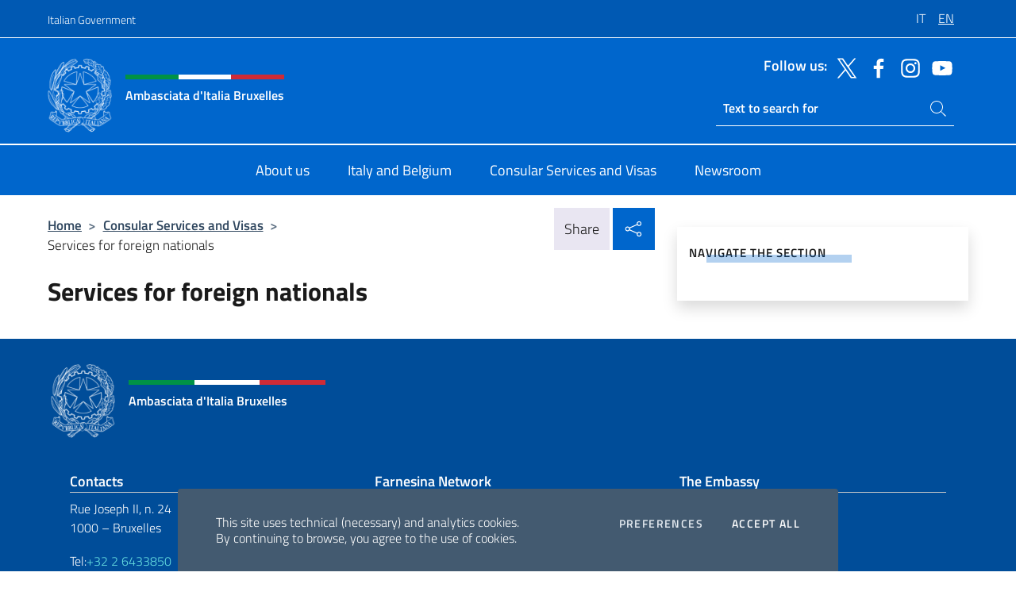

--- FILE ---
content_type: text/html; charset=UTF-8
request_url: https://ambbruxelles.esteri.it/en/servizi-consolari-e-visti/servizi-per-il-cittadino-straniero/
body_size: 9056
content:
<!DOCTYPE html>
<html lang="en-GB">
<head>
	<meta charset="UTF-8">
	<meta name="viewport" content="width=device-width, initial-scale=1, shrink-to-fit=no">
	<meta name="author" content="Ministero degli Affari Esteri e della Cooperazione Internazionale">
	<link rel="profile" href="https://gmpg.org/xfn/11">

	<title>Services for foreign nationals &#8211; Ambasciata d&#039;Italia Bruxelles</title>
<meta name='robots' content='max-image-preview:large' />
	<style>img:is([sizes="auto" i], [sizes^="auto," i]) { contain-intrinsic-size: 3000px 1500px }</style>
	<link rel="alternate" hreflang="it" href="https://ambbruxelles.esteri.it/it/servizi-consolari-e-visti/servizi-per-il-cittadino-straniero/" />
<link rel="alternate" hreflang="en" href="https://ambbruxelles.esteri.it/en/servizi-consolari-e-visti/servizi-per-il-cittadino-straniero/" />
<link rel="alternate" hreflang="x-default" href="https://ambbruxelles.esteri.it/it/servizi-consolari-e-visti/servizi-per-il-cittadino-straniero/" />
<link rel="alternate" type="application/rss+xml" title="Ambasciata d&#039;Italia Bruxelles &raquo; Feed" href="https://ambbruxelles.esteri.it/en/feed/" />
<link rel="alternate" type="application/rss+xml" title="Ambasciata d&#039;Italia Bruxelles &raquo; Comments Feed" href="https://ambbruxelles.esteri.it/en/comments/feed/" />
<link rel='stylesheet' id='iwy-search-autocomplete-css' href='https://ambbruxelles.esteri.it/wp-content/plugins/iwy-search-autocomplete/public/css/iwy-search-autocomplete-public.min.css?ver=1.0.0' media='all' />
<link rel='stylesheet' id='bootstrap-italia-css-css' href='https://ambbruxelles.esteri.it/wp-content/themes/sedi-tema/assets/css/bootstrap-italia.min.css?ver=2.5.0' media='all' />
<link rel='stylesheet' id='custom-style-css' href='https://ambbruxelles.esteri.it/wp-content/themes/sedi-tema/assets/css/custom.min.css?ver=2.5.0' media='all' />
<script id="wpml-cookie-js-extra">
var wpml_cookies = {"wp-wpml_current_language":{"value":"en","expires":1,"path":"\/"}};
var wpml_cookies = {"wp-wpml_current_language":{"value":"en","expires":1,"path":"\/"}};
</script>
<script defer src="https://ambbruxelles.esteri.it/wp-content/plugins/sitepress-multilingual-cms/res/js/cookies/language-cookie.js?ver=486900" id="wpml-cookie-js" defer data-wp-strategy="defer"></script>
<script defer src="https://ambbruxelles.esteri.it/wp-includes/js/jquery/jquery.min.js?ver=3.7.1" id="jquery-core-js"></script>
<link rel="https://api.w.org/" href="https://ambbruxelles.esteri.it/en/wp-json/" /><link rel="alternate" title="JSON" type="application/json" href="https://ambbruxelles.esteri.it/en/wp-json/wp/v2/pages/257" /><link rel="EditURI" type="application/rsd+xml" title="RSD" href="https://ambbruxelles.esteri.it/xmlrpc.php?rsd" />

<link rel="canonical" href="https://ambbruxelles.esteri.it/en/servizi-consolari-e-visti/servizi-per-il-cittadino-straniero/" />
<link rel='shortlink' href='https://ambbruxelles.esteri.it/en/?p=257' />
<link rel="alternate" title="oEmbed (JSON)" type="application/json+oembed" href="https://ambbruxelles.esteri.it/en/wp-json/oembed/1.0/embed?url=https%3A%2F%2Fambbruxelles.esteri.it%2Fen%2Fservizi-consolari-e-visti%2Fservizi-per-il-cittadino-straniero%2F" />
<link rel="alternate" title="oEmbed (XML)" type="text/xml+oembed" href="https://ambbruxelles.esteri.it/en/wp-json/oembed/1.0/embed?url=https%3A%2F%2Fambbruxelles.esteri.it%2Fen%2Fservizi-consolari-e-visti%2Fservizi-per-il-cittadino-straniero%2F&#038;format=xml" />
<meta name="generator" content="WPML ver:4.8.6 stt:1,27;" />
        <!-- Matomo -->
<script type="text/javascript">
  var _paq = window._paq = window._paq || [];
  /* tracker methods like "setCustomDimension" should be called before "trackPageView" */
  _paq.push(['trackPageView']);
  _paq.push(['enableLinkTracking']);
  (function() {
    var u="https://ingestion.webanalytics.italia.it/";
    _paq.push(['setTrackerUrl', u+'matomo.php']);
    _paq.push(['setSiteId', '1e0G7nj06l']);
    var d=document, g=d.createElement('script'), s=d.getElementsByTagName('script')[0];
    g.type='text/javascript'; g.async=true; g.src=u+'matomo.js'; s.parentNode.insertBefore(g,s);
  })();
</script>
<!-- End Matomo Code -->

	<meta property="og:title" content="Ambasciata d&#039;Italia Bruxelles"><meta property="og:type" content="website"><meta property="og:url" content="https://ambbruxelles.esteri.it/en/"><meta property="og:image" content="https://ambbruxelles.esteri.it/wp-content/themes/sedi-tema/assets/img/img-default.jpg"><meta property="og:description" content="Sito Ufficiale Ambasciata d&#039;Italia a Bruxelles"><link rel="icon" href="https://ambbruxelles.esteri.it/wp-content/uploads/2023/04/repubblica-italiana-logo-scuro.png" sizes="32x32" />
<link rel="icon" href="https://ambbruxelles.esteri.it/wp-content/uploads/2023/04/repubblica-italiana-logo-scuro.png" sizes="192x192" />
<link rel="apple-touch-icon" href="https://ambbruxelles.esteri.it/wp-content/uploads/2023/04/repubblica-italiana-logo-scuro.png" />
<meta name="msapplication-TileImage" content="https://ambbruxelles.esteri.it/wp-content/uploads/2023/04/repubblica-italiana-logo-scuro.png" />
</head>

<body class="wp-singular page-template-default page page-id-257 page-parent page-child parent-pageid-184 wp-custom-logo wp-theme-sedi-tema">

 <!-- Cookiebar -->
 <div class="cookiebar">
    <p>This site uses technical (necessary) and analytics cookies. <br>By continuing to browse, you agree to the use of cookies.</p>
    <div class="cookiebar-buttons">
        <button id="pref-modal" class="cookiebar-btn" data-bs-toggle="modal" data-bs-target="#modalcookie">Preferences<span class="visually-hidden"> cookies</span></button>
        <button data-bs-accept="cookiebar" class="cookiebar-btn cookiebar-confirm">Accept all<span class="visually-hidden">  the cookies</span></button>
    </div>
</div>

<div id="page" class="site">
	<!-- Skiplinks -->
	<div class="skiplinks">
    	<a class="visually-hidden visually-hidden-focusable" href="#primary">Go to content</a>
  	</div>
	
	<!-- Header del sito -->
	<header id="masthead" class="site-header it-header-wrapper it-header-sticky" data-bs-toggle="sticky" data-bs-position-type="fixed" data-bs-sticky-class-name="is-sticky" data-bs-target="#header-nav-wrapper">

	    <!-- Top bar del sito -->
		<div class="it-header-slim-wrapper thead-dark">
          <div class="container">
            <div class="row">
              <div class="col-12">
                <div class="it-header-slim-wrapper-content ps-0">
                  <a class="d-lg-block navbar-brand" href="https://www.governo.it/">Italian Government</a>
                  <div class="it-header-slim-right-zone"> 
                        <div class="row">
                          <div class="col-12">
                            <div class="link-list-wrapper">
                              <ul id="top-menu" class="link-list lang-menu list-inline"><li id="menu-item-wpml-ls-4-it" class="menu-item wpml-ls-slot-4 wpml-ls-item wpml-ls-item-it wpml-ls-menu-item wpml-ls-first-item menu-item-type-wpml_ls_menu_item menu-item-object-wpml_ls_menu_item menu-item-wpml-ls-4-it"><a href="https://ambbruxelles.esteri.it/it/servizi-consolari-e-visti/servizi-per-il-cittadino-straniero/" title="Switch to IT" aria-label="Switch to IT" role="menuitem"><span class="text-white"><span class="wpml-ls-display">IT</span></span></a></li>
<li id="menu-item-wpml-ls-4-en" class="menu-item wpml-ls-slot-4 wpml-ls-item wpml-ls-item-en wpml-ls-current-language wpml-ls-menu-item wpml-ls-last-item menu-item-type-wpml_ls_menu_item menu-item-object-wpml_ls_menu_item menu-item-wpml-ls-4-en"><a href="https://ambbruxelles.esteri.it/en/servizi-consolari-e-visti/servizi-per-il-cittadino-straniero/" role="menuitem"><span class="text-white"><span class="wpml-ls-display">EN</span></span></a></li>
</ul>                              <!-- <ul class="link-list list-inline lang-menu">
                                <li class="list-inline-item">
                                  <a class="list-item text-white active" href="#"><span class="text-white">ITA</span></a>
                                </li>
                                <li class="list-inline-item">
                                  <a class="list-item text-white" href="#"><span class="text-white">ENG</span></a>
                                </li>
                                <li class="list-inline-item">
                                  <a class="list-item text-white" href="#"><span class="text-white">ARA</span></a>
                                </li>
                              </ul> -->
                            </div>
                          </div>
                        </div>        
                  </div>
                </div>
              </div>
            </div>
          </div>
        </div>
	
	<!-- Contenitore logo, cerca, social e menù -->
	<section class="it-nav-wrapper">
  <h2 class="visually-hidden">Header, social and menu of site</h2>
		<div class="site-branding it-header-center-wrapper">
		
		<!-- Bandiera italiana o riga total white -->
		<div class="flag_container clearfix">
            <div class="white clearfix"></div>
            <div class="white clearfix"></div>
            <div class="white clearfix"></div>
        </div>

		<!-- Container elemnti -->
		<div class="container">
              <div class="row">
                <div class="col-12">
                  <div class="it-header-center-content-wrapper ps-0">
                    <div class="it-brand-wrapper">
					<a href="https://ambbruxelles.esteri.it/en/" rel="home">
              <picture>
                <source type="image/webp" srcset="https://ambbruxelles.esteri.it/wp-content/themes/sedi-tema/assets/img/logo-mae-2x.webp 2x, https://ambbruxelles.esteri.it/wp-content/themes/sedi-tema/assets/img/logo-mae.webp 1x">
                <source type="image/png" srcset="https://ambbruxelles.esteri.it/wp-content/themes/sedi-tema/assets/img/logo-mae.png">
                <img class="logo-img" width="82" height="94" src="https://ambbruxelles.esteri.it/wp-content/themes/sedi-tema/assets/img/logo-mae.png" alt="Logo Ambasciata d&#039;Italia Bruxelles">
              </picture>
                <div class="it-brand-text ps-3 w-75">
                  <div class="flag_container clearfix logo-flag">
                    <div class="green clearfix"></div>
                    <div class="white clearfix"></div>
                    <div class="red clearfix"></div>
                  </div>
                                        <p class="no_toc title-site">Ambasciata d&#039;Italia Bruxelles</p>
                                        <p class="site-description visually-hidden">Sito Ufficiale Ambasciata d&#039;Italia a Bruxelles</p>
                                            </div>
                      </a>
                    </div>
                    <div class="it-right-zone flex-column header-right-column">
                                            <section class="it-socials d-none d-md-flex hidden-md">
                        <p class="h6 title-social">Follow us:</p>
                        <ul>
                                                    <li>
                            <a aria-label="Go to the social twitter" href="https://twitter.com/ItalyinBelgium" target="_blank" rel="noopener">
                            <img class="ico-head" src="https://ambbruxelles.esteri.it/wp-content/themes/sedi-tema/assets/img/social-header/twitter-ico.svg" alt="Go to the social twitter"/></a>
                          </li>
                                                    <li>
                            <a aria-label="Go to the social facebook" href="https://www.facebook.com/AmbItaBruxelles/" target="_blank" rel="noopener">
                            <img class="ico-head" src="https://ambbruxelles.esteri.it/wp-content/themes/sedi-tema/assets/img/social-header/facebook-ico.svg" alt="Go to the social facebook"/></a>
                          </li>
                                                    <li>
                            <a aria-label="Go to the social instagram" href="https://www.instagram.com/italyinbelgium/" target="_blank" rel="noopener">
                            <img class="ico-head" src="https://ambbruxelles.esteri.it/wp-content/themes/sedi-tema/assets/img/social-header/instagram-ico.svg" alt="Go to the social instagram"/></a>
                          </li>
                                                    <li>
                            <a aria-label="Go to the social youtube" href="http://www.youtube.com/user/AmbItaBruxelles" target="_blank" rel="noopener">
                            <img class="ico-head" src="https://ambbruxelles.esteri.it/wp-content/themes/sedi-tema/assets/img/social-header/youtube-ico.svg" alt="Go to the social youtube"/></a>
                          </li>
                                                  </ul>
                      </section>
                                            <section role="search" class="mt-auto it-search-wrapper">
		<h2 class="visually-hidden">Ricerca sito live</h2>
			<div class="form-group search-head" id="box-live-search">
				<label for="search-live" class="visually-hidden">Search on site</label>
				<input id="search-live" type="search" class="autocomplete text-white" placeholder="Text to search for" name="autocomplete">
				<span class="autocomplete-icon" aria-hidden="true">
					<svg class="icon icon-sm icon-white"><use xlink:href="https://ambbruxelles.esteri.it/wp-content/themes/sedi-tema/assets/svg/sprites.svg#it-search"></use></svg>
				</span>
				
				<ul class="autocomplete-search search-overlay" id="wrapper-lis-search">
				
					<li><a id="default-text" href="#">
						<span class="autocomplete-search-text">
							digita...</span>
						</a>
					</li>
					
				</ul>
			</div>        
			</section>                     
                    </div>
                  </div>
                </div>
              </div>
            </div>
		</div><!-- .site-branding -->
	
	<!-- Contenitore della navigazione -->
	<div id="header-nav-wrapper" class="it-header-navbar-wrapper">
		<div class="container">
			<div class="row">
				<div class="col-12">
					<nav id="site-navigation" class="main-navigation navbar navbar-expand-lg theme-dark-mobile">
					  <button class="custom-navbar-toggler" type="button" aria-controls="navbarNavQ" aria-expanded="false" aria-label="Mostra/Nascondi la navigazione" data-bs-toggle="navbarcollapsible" data-bs-target="#navbarNavQ">
                  <svg class="icon icon-light icon-sm"><use xlink:href="https://ambbruxelles.esteri.it/wp-content/themes/sedi-tema/assets/svg/sprites.svg#it-burger"></use></svg>
            </button>
						<div class="navbar-collapsable" id="navbarNavQ">
							<div class="overlay"></div>
							<div class="close-div bg-transparent">
								<button class="btn close-menu" type="button">
								<svg class="icon icon-lg icon-white">
                  <use xlink:href="https://ambbruxelles.esteri.it/wp-content/themes/sedi-tema/assets/svg/sprites.svg#it-close"></use>
                </svg>
								<span class="visually-hidden">Close</span>
								</button>
							</div>
							<div class="menu-wrapper">
								<div class="logo-menu-mobile border-bottom p-4">
                  <div class="col-sm-8 pb-2">   
                  <span class="text-white h4">Menu</span>
                          </div>
								</div>
								<ul id="primary-menu" class="navbar-nav mx-auto"><li id="nav-menu-item-27" class="nav-item dropdown megamenu  menu-item-even menu-item-depth-0 menu-item menu-item-type-post_type menu-item-object-page"><a href="https://ambbruxelles.esteri.it/en/chi-siamo/" class="nav-link main-menu-link list-item"><span>About us</span></a><li id="nav-menu-item-26" class="nav-item dropdown megamenu  menu-item-even menu-item-depth-0 menu-item menu-item-type-post_type menu-item-object-page"><a href="https://ambbruxelles.esteri.it/en/italia-e-belgio/" class="nav-link main-menu-link list-item"><span>Italy and Belgium</span></a><li id="nav-menu-item-25" class="nav-item dropdown megamenu  menu-item-even menu-item-depth-0 menu-item menu-item-type-post_type menu-item-object-page current-page-ancestor"><a href="https://ambbruxelles.esteri.it/en/servizi-consolari-e-visti/" class="nav-link main-menu-link list-item"><span>Consular Services and Visas</span></a><li id="nav-menu-item-24" class="nav-item dropdown megamenu  menu-item-even menu-item-depth-0 menu-item menu-item-type-post_type menu-item-object-page"><a href="https://ambbruxelles.esteri.it/en/news/" class="nav-link main-menu-link list-item"><span>Newsroom</span></a></ul>                  <!-- Form ricerca mobile -->
								<div class="form-group mobile-search mt-2 p-2">
									<form role="search" method="get" action="https://ambbruxelles.esteri.it/en/">
										<input id="ricerca-mobile" name="s" type="search" placeholder="Search on site">
											
											<button type="submit" class="autocomplete-icon icon-search-submit-mobile" aria-hidden="true">
												<svg class="icon icon-sm icon-primary"><use xlink:href="https://ambbruxelles.esteri.it/wp-content/themes/sedi-tema/assets/svg/sprites.svg#it-search"></use></svg>
                        <span class="d-none">Search on site</span>
											</button>
										<label for="ricerca-mobile" class="visually-hidden">Search on site</label>
									</form>
								</div>
							</div><!-- .menu-wrapper -->
						</div><!-- .navbar-collapsable -->
					</nav><!-- #site-navigation -->
				</div>
			</div>
		</div>
	</div><!-- .it-header-navbar-wrapper -->
 </section>
</header><!-- #masthead -->
	<main id="primary" class="site-main container mt-3">
		<div class="row">
			<div class="col-lg-8">
			<!-- Breadcrumbs e social sharing -->
			<div class="row">
					<div class="col-lg-8">
						<nav class="breadcrumb-container" aria-label="breadcrumb"><ol class="breadcrumb"><li class="breadcrumb-item"><a href="https://ambbruxelles.esteri.it/en/">Home</a><span class="separator">&gt;</span></li><li class="breadcrumb-item"><a href="https://ambbruxelles.esteri.it/en/servizi-consolari-e-visti/" title="Consular Services and Visas">Consular Services and Visas</a><span class="separator">&gt;</span></li><li class="breadcrumb-item active" aria-current="page">Services for foreign nationals</li></ol></nav>					</div>
					<div class="col-lg-4">
						
    <!-- Share button -->
    <div class="share_buttons reveal-content clearfix">
        <div class="share_buttons_container float-start clearfix pe-2">
            <a href="https://www.facebook.com/sharer/sharer.php?u=https://ambbruxelles.esteri.it/en/servizi-consolari-e-visti/servizi-per-il-cittadino-straniero/" title="Share on Facebook">
                <svg class="icon icon-lg icon-padded bg-primary icon-white">
                    <use xlink:href="https://ambbruxelles.esteri.it/wp-content/themes/sedi-tema/assets/svg/sprites.svg#it-facebook"></use>
                </svg>
                <span class="visually-hidden">Share on Facebook</span>
            </a>
            <a href="https://twitter.com/intent/tweet?url=https://ambbruxelles.esteri.it/en/servizi-consolari-e-visti/servizi-per-il-cittadino-straniero/" title="Share on Twitter">
                <svg class="icon icon-lg icon-padded bg-primary icon-white">
                    <use xlink:href="https://ambbruxelles.esteri.it/wp-content/themes/sedi-tema/assets/svg/sprites.svg#it-twitter"></use>
                </svg>
                <span class="visually-hidden">Share on Twitter</span>
            </a>
            <a href="https://api.whatsapp.com/send?text=https://ambbruxelles.esteri.it/en/servizi-consolari-e-visti/servizi-per-il-cittadino-straniero/" data-action="share/whatsapp/share" title="Share on WhatsApp">
                <svg class="icon icon-lg icon-padded bg-primary icon-white">
                    <use xlink:href="https://ambbruxelles.esteri.it/wp-content/themes/sedi-tema/assets/svg/sprites.svg#it-whatsapp"></use>
                </svg>
                <span class="visually-hidden">Share on WhatsApp</span>
            </a>
        </div>
        <!-- /share_buttons_container -->
        <span class="bg-light share-span">Share</span>
            <a href="#" onclick="return false" title="Share on Social Network" class="share_buttons_trigger reveal-trigger">
                <svg class="icon icon-lg icon-padded bg-primary icon-white align-middle">
                  <use xlink:href="https://ambbruxelles.esteri.it/wp-content/themes/sedi-tema/assets/svg/sprites.svg#it-share"></use>
                </svg>
                <span class="visually-hidden">Share on Social Network</span>
            </a>
    </div>					</div>
				</div>
				
<article id="post-257" class="post-257 page type-page status-publish hentry">
	<header class="entry-header">
		<h1 class="entry-title h3">Services for foreign nationals</h1>	</header><!-- .entry-header -->
		
	<div class="entry-content">
			</div><!-- .entry-content -->

		<footer class="entry-footer">
				</footer><!-- .entry-footer -->

</article><!-- #post-257 -->
			</div>
			
<aside id="secondary" class="widget-area col-lg-4 ps-3 d-none d-lg-block d-xl-block affix-parent">
	<div class="sidebar-wrapper affix-top side-affix">
		<section id="iwy_widget_walker-2" class="widget widget_iwy_widget_walker">    <h4 class="h4 widget-title no-toc">Navigate the section</h4>        <div class="sidebar-linklist-wrapper side-scrool">
            <div class="link-list-wrapper">
              <ul class="link-list">
                              </ul>
            </div>
        </div>
        </section>	</div>
</aside><!-- #secondary -->
		</div>
	</main><!-- #main -->
		<!-- Bottom share nav -->
	<nav class="bottom-nav social-share">
      <ul>
        <li>
          <a href="https://www.facebook.com/sharer/sharer.php?u=https://ambbruxelles.esteri.it/en/servizi-consolari-e-visti/servizi-per-il-cittadino-straniero/" title="Share on Facebook">
            <svg class="icon icon-primary"><use xlink:href="https://ambbruxelles.esteri.it/wp-content/themes/sedi-tema/assets/svg/sprites.svg#it-facebook"></use></svg>
            <span class="bottom-nav-label text-primary">Facebook</span>
          </a>
        </li>
        <li>
          <a href="https://twitter.com/intent/tweet?url=https://ambbruxelles.esteri.it/en/servizi-consolari-e-visti/servizi-per-il-cittadino-straniero/" title="Share on Twitter">
            <svg class="icon icon-primary"><use xlink:href="https://ambbruxelles.esteri.it/wp-content/themes/sedi-tema/assets/svg/sprites.svg#it-twitter"></use></svg>
            <span class="bottom-nav-label text-primary">Twitter</span>
          </a>
        </li>
        <li>
          <a href="https://api.whatsapp.com/send?text=https://ambbruxelles.esteri.it/en/servizi-consolari-e-visti/servizi-per-il-cittadino-straniero/" title="Share on WhatsApp">
            <svg class="icon icon-primary"><use xlink:href="https://ambbruxelles.esteri.it/wp-content/themes/sedi-tema/assets/svg/sprites.svg#it-whatsapp"></use></svg>
            <span class="bottom-nav-label text-primary">Whatsapp</span>
          </a>
        </li>
      </ul>
    </nav>
		<footer id="footer" class="it-footer">
	<div class="it-footer-main">
          <div class="container">
			
		 <!-- Section footer logo e testo -->
		  <section>
              <div class="row clearfix">
                <div class="col-sm-12">
					<div class="row">
                  <div class="it-brand-wrapper col-sm-5 col-lg-4">
                    <a href="https://ambbruxelles.esteri.it/en/">
					<picture>
						<source type="image/webp" srcset="https://ambbruxelles.esteri.it/wp-content/themes/sedi-tema/assets/img/logo-mae-2x.webp 2x, https://ambbruxelles.esteri.it/wp-content/themes/sedi-tema/assets/img/logo-mae.webp 1x">
						<source type="image/png" srcset="https://ambbruxelles.esteri.it/wp-content/themes/sedi-tema/assets/img/logo-mae.png">
						<img class="logo-img" width="82" height="94" src="https://ambbruxelles.esteri.it/wp-content/themes/sedi-tema/assets/img/logo-mae.png" alt="Logo Ambasciata d&#039;Italia Bruxelles">
					</picture>
                      <div class="it-brand-text ps-3 w-75">
					  	<div class="flag_container clearfix logo-flag">
                            <div class="green clearfix"></div>
                            <div class="white clearfix"></div>
                            <div class="red clearfix"></div>
                        </div>
                        <h2 class="no_toc footer-title">Ambasciata d&#039;Italia Bruxelles</h2>
                      </div>
                    </a>
                  </div>
				  				  </div>
                </div>
              </div>
			</section><!-- .section -->
				<!--Section widget  -->
				<section class="footer-widget">
				<h2 class="visually-hidden">Footer section</h2>
					<div class="row">
						<div class="col-lg-4 col-md-12 p-2">
							<section id="text-4" class="widget widget_text"><h3 class="h6 footer-title border-bottom">Contacts</h3>			<div class="textwidget"><p>Rue Joseph II, n. 24<br />
1000 &#8211; Bruxelles</p>
<p>Tel:<a href="tel:3226433850">+32 2 6433850</a></p>
<p>E-mail: <a href="mailto:ambbruxelles@esteri.it">ambbruxelles@esteri.it</a></p>
<p>PEC: <a href="mailto:amb.bruxelles@cert.esteri.it">amb.bruxelles@cert.esteri.it</a></p>
<p><a title="GLi uffici della sede" href="https://ambbruxelles.esteri.it/it/chi-siamo/gli-uffici/">Gli uffici della sede</a></p>
</div>
		</section><section id="text-5" class="widget widget_text"><h3 class="h6 footer-title border-bottom">Sign up to our newsletter</h3>			<div class="textwidget">		<!-- Form iscrizione newsletter -->
			<form method="post" action="https://ambbruxelles.esteri.it/en/servizi-consolari-e-visti/servizi-per-il-cittadino-straniero/">
                <div class="row">
                                        <div class="col-md-12">
                        <div class="form-group mb-2">
                            <label class="visually-hidden" for="email">Insert your email</label>
                            <input id="email" name="email" type="email" class="form-control" placeholder="Insert your email-address" required>
                        </div><!-- /.form-group.mb-2 -->
                        <div class="col-md-12 mb-2">
                            <div id="newsletter-check" class="form-check form-check-group shadow-none">
                                <input class="text-white" id="informativa" aria-labelledby="informativa-help" name="informativa[GPDR]" value="1" type="checkbox" required>
                                <label id="informativa-label" for="informativa" class="text-white p-0 m-0">GDPR Acceptance</label>
                                <small id="informativa-help" class="form-text text-white p-0 m-0">I authorize the processing of my personal data pursuant to the GDPR and Legislative Decree 30 June 2003, n.196 <a href="https://www.esteri.it/it/privacy-e-cookie/" title="Go to the Privacy Policy page" target="_blank" rel="noopener">Privacy</a> <a href="https://www.esteri.it/it/note-legali/" title="Go to the Legal Notice page" target="_blank" rel="noopener">Legal Notices</a></small>
                                <div class="invalid-feedback">Presa visione obbligatoria</div>
                            </div><!-- /#newsletter-check -->
                            <div id="accettazione-check" class="form-check form-check-group shadow-none">
                                <input class="text-white" id="accettazione" aria-labelledby="accettazione-help" type="checkbox" name="informativa[iscrizione]" value="1" required>
                                <label style="font-size: 0.9em; font-weight: normal" id="accettazione-label" for="accettazione" class="text-white p-0 m-0">Yes, I want to subscribe to the Newsletter to receive</label>
                                <small id="accettazione-help" class="form-text text-white p-0 m-0">updates on the activity of this office </small>
                                <div class="invalid-feedback">Presa visione obbligatoria</div>
                            </div><!-- /.#accettazione-check -->
                        </div><!-- /.col-md-12 -->
                        <div class="form-group d-grid mb-2 bg-dark p-0">
                            <input type="submit" class="btn btn-primary btn-block btn-xs rounded-0" value="Subscribe now">
                            <input type="hidden" id="_wpnonce" name="_wpnonce" value="8709204c3c" /><input type="hidden" name="_wp_http_referer" value="/en/servizi-consolari-e-visti/servizi-per-il-cittadino-straniero/" />                        </div><!-- /.form-group.d-grid -->
                    </div><!-- /.col-md-12 -->
                     
                        <!-- <div class="col-md-12">
                            <div class="g-recaptcha" data-sitekey=""></div>
                        </div> --><!-- /.col-md-12 -->
                    </div><!-- /.row -->
			</form><!-- /form -->
		
		
</div>
		</section>						</div><!-- .col-lg-4 col-md-12 col-sm-6 p-2 -->
						<div class="col-lg-4 col-md-12 p-2">
							<section id="text-9" class="widget widget_text"><h3 class="h6 footer-title border-bottom">Farnesina Network</h3>			<div class="textwidget"><p><a title="Farnesina - the MAECI" href="http://www.esteri.it/en" target="_blank" rel="noopener">Farnesina – the MAECI</a></p>
<p><a title="Diplomatic network" href="http://www.esteri.it/en/ministero/struttura/laretediplomatica/" target="_blank" rel="noopener">Diplomatic network</a></p>
<p><a title="Viaggiare sicuri" href="http://www.viaggiaresicuri.it/" target="_blank" rel="noopener">Viaggiare sicuri</a></p>
<p><a title="Dove siamo nel mondo" href="https://www.dovesiamonelmondo.it/" target="_blank" rel="noopener">Dove siamo nel mondo</a></p>
</div>
		</section><section id="text-10" class="widget widget_text"><h3 class="h6 footer-title border-bottom">Institutions</h3>			<div class="textwidget"><p><a title="Italian Government" href="https://www.governo.it/en" target="_blank" rel="noopener"><img decoding="async" src="https://ambwashingtondc.esteri.it/wp-content/themes/sedi-tema/assets/img/stellone.png" alt="Italian Government" /> Italian Government</a></p>
<p><a title="Europa.eu" href="http://europa.eu/" target="_blank" rel="noopener"><img decoding="async" src="https://ambwashingtondc.esteri.it/wp-content/themes/sedi-tema/assets/img/eu.png" alt="Europa.eu" /> Europa.eu</a></p>
</div>
		</section><section id="text-11" class="widget widget_text"><h3 class="h6 footer-title border-bottom">Faq</h3>			<div class="textwidget"><p><a class="" title="Faqs - MAECI" href="http://www.esteri.it/en/sportello_info/domandefrequenti/" target="_blank" rel="noopener" data-focus-mouse="false">Faqs – MAECI</a></p>
</div>
		</section>						</div><!-- .col-lg-4 col-md-12 col-sm-6 p-2 -->
						<div class="col-lg-4 col-md-12 p-2">
							<section id="text-15" class="widget widget_text"><h3 class="h6 footer-title border-bottom">The Embassy</h3>			<div class="textwidget"><p><a title="About us" href="https://ambbruxelles.esteri.it/en/chi-siamo/">About us</a></p>
<p><a title="Italy and Belgium" href="https://ambbruxelles.esteri.it/en/italia-e-belgio/">Italy and Belgium</a></p>
<p><a title="Services Consulaires et Visas" href="https://ambbruxelles.esteri.it/en/servizi-consolari-e-visti/">Consular Services and Visas</a></p>
<p><a title="Contacts" href="https://ambbruxelles.esteri.it/en/chi-siamo/gli-uffici/">Contacts</a></p>
</div>
		</section><section id="text-16" class="widget widget_text"><h3 class="h6 footer-title border-bottom">Transparent administration</h3>			<div class="textwidget"><p><a title="Transparent administration" href="https://ambbruxelles.esteri.it/en/amministrazione-trasparente/">Transparent administration</a></p>
<p><a title="Transparent administration - MAECI" href="https://www.esteri.it/en/trasparenza_comunicazioni_legali/" target="_blank" rel="noopener">Transparent administration – MAECI</a></p>
</div>
		</section>						</div><!-- .col-lg-4 col-md-12 col-sm-6 p-2 -->
					</div><!-- .row -->
				</section><!-- .section -->
			</div><!-- .container -->
		</div><!-- .it-footer-main -->

		<!-- Section bottom footer -->
		<section class="it-footer-small-prints clearfix">
				<div class="container">
					<div class="row">
						<div class="col-lg-7">
							<h3 class="visually-hidden text-white">Useful links</h3>
							<div class="navbar-nav mx-auto"><ul id="bottom-menu" class="it-footer-small-prints-list d-flex list-inline mb-0 justify-content-lg-start justify-content-center"><li id="menu-item-28" class="menu-item menu-item-type-custom menu-item-object-custom menu-item-28"><a target="_blank" href="https://www.esteri.it/it/note-legali/">Note legali</a></li>
<li id="menu-item-29" class="menu-item menu-item-type-custom menu-item-object-custom menu-item-29"><a target="_blank" href="https://www.esteri.it/it/privacy-e-cookie/">Privacy e cookie policy</a></li>
<li id="menu-item-30" class="menu-item menu-item-type-custom menu-item-object-custom menu-item-30"><a target="_blank" href="https://form.agid.gov.it/view/470a1180-773c-11ef-8ec0-b3da20d19b2b">Dichiarazione di accessibilità</a></li>
</ul></div>					</div>
					<!-- Copyright sito -->
						<div class="col-lg-5">
							<ul class="it-footer-small-prints-list list-inline mb-0 d-flex flex-column flex-md-row justify-content-xl-end justify-content-center">
								<li><span class="text-white copyright">2026 Copyright Ministry of Foreign Affairs and International Cooperation</span></li>
							</ul>
						</div>
					</div><!-- .row -->
				</div><!-- .container -->
			</section><!-- .it-footer-small-prints clearfix -->
	</footer><!-- #colophon -->

	 <!-- Bottone torna su -->
	 <a href="#" aria-hidden="true" tabindex="-1" data-bs-toggle="backtotop" class="back-to-top shadow">
		<svg class="icon icon-light"><use href="https://ambbruxelles.esteri.it/wp-content/themes/sedi-tema/assets/svg/sprites.svg#it-arrow-up"></use></svg>
	</a>

	<!-- Bottone popup privacy policy -->
	<div class="position-fixed start-0 btn-modify-pp d-none ">
		<button type="button" class="btn btn-primary btn-icon btn-me btn-xs p-2 rounded-circle" data-bs-toggle="modal" data-bs-target="#modalcookie" title="Rivedi preferenze cookies">
			<span class="rounded-icon">
				<svg class="icon icon-primary"><use href="https://ambbruxelles.esteri.it/wp-content/themes/sedi-tema/assets/svg/sprites.svg#it-open-source"></use></svg>
			</span>
		</button>
	</div>

<script type="speculationrules">
{"prefetch":[{"source":"document","where":{"and":[{"href_matches":"\/en\/*"},{"not":{"href_matches":["\/wp-*.php","\/wp-admin\/*","\/wp-content\/uploads\/*","\/wp-content\/*","\/wp-content\/plugins\/*","\/wp-content\/themes\/sedi-tema\/*","\/en\/*\\?(.+)"]}},{"not":{"selector_matches":"a[rel~=\"nofollow\"]"}},{"not":{"selector_matches":".no-prefetch, .no-prefetch a"}}]},"eagerness":"conservative"}]}
</script>
   <div class="modal fade" tabindex="-1" role="dialog" id="modalcookie" aria-labelledby="modalCookieTitle">
      <div class="modal-dialog modal-lg" role="document">
         <div class="modal-content">
            <div class="modal-header">
               <h2 class="modal-title h5" id="modalCookieTitle">Customise consent preferences</h2>
               <button id="close-modal-cookie" class="btn-close" type="button" data-bs-dismiss="modal" aria-label="Chiudi finestra modale">
                  <svg class="icon"><use href="https://ambbruxelles.esteri.it/wp-content/themes/sedi-tema/assets/svg/sprites.svg#it-close"></use></svg>
               </button>
            </div>
            <div class="modal-body">
            <p>We use cookies to help you navigate efficiently and perform certain functions. You will find detailed information on all cookies under each consent category below.<br><br></p>
                <p>“Necessary” cookies are technical cookies stored in your browser as they are essential for enabling the basic functions of the website.<br><br></p>
                <p>We also use analytics cookies to collect information, in aggregate form, about the number of users visiting the site and how they interact with it. In order to respect the privacy of our users, the IP addresses of those who browse the website are made anonymous.<br><br></p>
                <p>You can choose whether to enable or disable analytics cookies.<br><br></p>
                    <!-- cookie button-->
                    <div class="form-check form-check-group">
                        <div class="toggles">
                            <label for="necessary-cookie">
                                Necessary cookies<small class="text-success float-end"> always active</small>
                                <input type="checkbox" name="necessary-cookie" id="necessary-cookie" aria-labelledby="necessary-cookie-help" checked disabled>
                                <span class="lever"></span>
                            </label>
                        </div>
                        <small id="necessary-cookie-help" class="form-text">Strictly necessary cookies are required to enable the basic features of the website. Without them the site cannot function properly. These cookies do not store personally identifiable information.</small>
                    </div>
                    <div class="form-check form-check-group">
                        <div class="toggles">
                        <label for="analitycs-cookie">
                            Analytics cookies                            <input type="checkbox" name="analitycs-cookie" id="analitycs-cookie" aria-labelledby="analytics-cookie-help" checked>
                            <span class="lever"></span>
                        </label>
                        </div>
                        <small id="analytics-cookie-help" class="form-text">Analytics cookies are used to understand how users interact with the website. These cookies help provide information on metrics such as the number of visitors, bounce rate, traffic source, etc. The IP addresses of those who browse the website are made anonymous.</small>
                    </div>
                    <!-- <div class="form-check form-check-group">
                        <div class="toggles">
                            <label for="toggleEsempio3f">
                                Toggle disabilitato
                                <input type="checkbox" id="toggleEsempio3f" aria-labelledby="toggle3f-help" disabled>
                                <span class="lever"></span>
                            </label>
                        </div>
                        <small id="toggle3f-help" class="form-text">Lorem ipsum dolor sit amet, consectetur adipiscing elit. Maecenas molestie libero</small>
                    </div> -->
            </div>    
            <div class="modal-footer">
                <button id="s-pref" data-bs-dismiss="modal" class="btn btn-outline-primary" type="button">Save preferences</button>
                <button id="s-all" data-bs-dismiss="modal" class="btn btn-primary" type="button">Accept all</button>
            </div>
         </div>
      </div>
   </div>
    <script src="https://ambbruxelles.esteri.it/wp-includes/js/dist/hooks.min.js?ver=4d63a3d491d11ffd8ac6" id="wp-hooks-js"></script>
<script src="https://ambbruxelles.esteri.it/wp-includes/js/dist/i18n.min.js?ver=5e580eb46a90c2b997e6" id="wp-i18n-js"></script>
<script id="wp-i18n-js-after">
wp.i18n.setLocaleData( { 'text direction\u0004ltr': [ 'ltr' ] } );
</script>
<script id="mae-search-live-js-js-extra">
var iwy_search_auto_trad = {"digita":"Digita...","cerco":"Cerco"};
var liveSearchData = {"root_url":"https:\/\/ambbruxelles.esteri.it","lang":"en"};
</script>
<script defer src="https://ambbruxelles.esteri.it/wp-content/plugins/iwy-search-autocomplete/public/js/search-autocomplete.js?ver=6.8.3" id="mae-search-live-js-js"></script>
<script defer src="https://ambbruxelles.esteri.it/wp-content/themes/sedi-tema/assets/js/splide.min.js?ver=6.8.3" id="splide-js-js"></script>
<script defer src="https://ambbruxelles.esteri.it/wp-content/themes/sedi-tema/assets/js/anime.min.js?ver=6.8.3" id="anime-js-js"></script>
<script defer src="https://ambbruxelles.esteri.it/wp-content/themes/sedi-tema/assets/js/bootstrap-italia.min.js?ver=2.5.0" id="mae-bootstrap-js-js"></script>
<script defer src="https://ambbruxelles.esteri.it/wp-content/themes/sedi-tema/assets/js/custom.js?ver=2.5.0" id="mae-custom-js-js"></script>
	</div> <!--#page -->
</body>
</html>